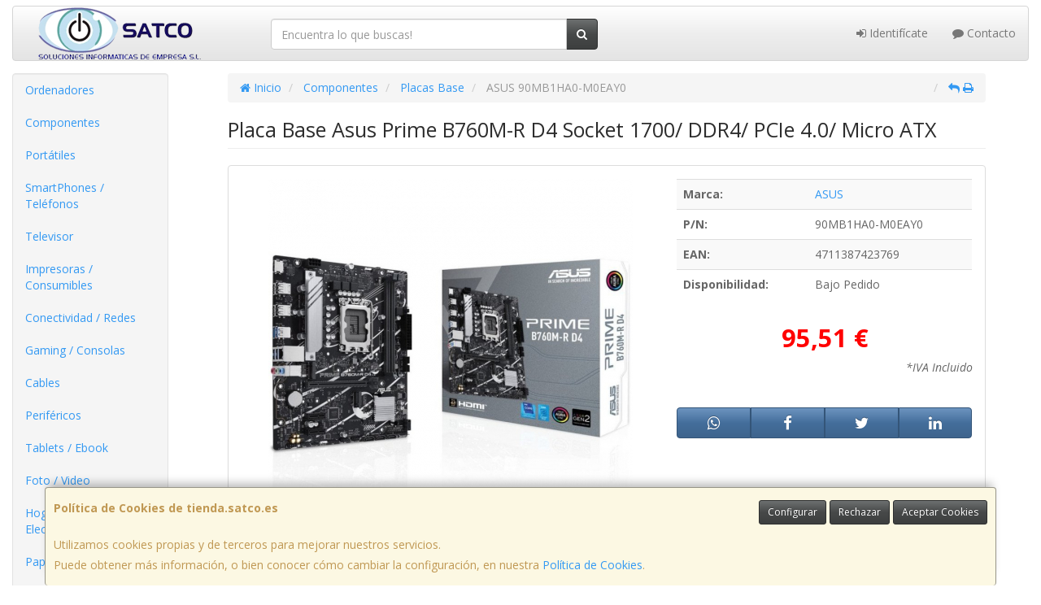

--- FILE ---
content_type: text/html; charset=utf-8
request_url: https://www.google.com/recaptcha/api2/anchor?ar=1&k=6Ld26QwUAAAAABDnt11HP9aTjESOYCjzpdlLXYNC&co=aHR0cHM6Ly93d3cudGllbmRhLnNhdGNvLmVzOjQ0Mw..&hl=en&v=N67nZn4AqZkNcbeMu4prBgzg&size=normal&anchor-ms=20000&execute-ms=30000&cb=668vlhsf7sh5
body_size: 49629
content:
<!DOCTYPE HTML><html dir="ltr" lang="en"><head><meta http-equiv="Content-Type" content="text/html; charset=UTF-8">
<meta http-equiv="X-UA-Compatible" content="IE=edge">
<title>reCAPTCHA</title>
<style type="text/css">
/* cyrillic-ext */
@font-face {
  font-family: 'Roboto';
  font-style: normal;
  font-weight: 400;
  font-stretch: 100%;
  src: url(//fonts.gstatic.com/s/roboto/v48/KFO7CnqEu92Fr1ME7kSn66aGLdTylUAMa3GUBHMdazTgWw.woff2) format('woff2');
  unicode-range: U+0460-052F, U+1C80-1C8A, U+20B4, U+2DE0-2DFF, U+A640-A69F, U+FE2E-FE2F;
}
/* cyrillic */
@font-face {
  font-family: 'Roboto';
  font-style: normal;
  font-weight: 400;
  font-stretch: 100%;
  src: url(//fonts.gstatic.com/s/roboto/v48/KFO7CnqEu92Fr1ME7kSn66aGLdTylUAMa3iUBHMdazTgWw.woff2) format('woff2');
  unicode-range: U+0301, U+0400-045F, U+0490-0491, U+04B0-04B1, U+2116;
}
/* greek-ext */
@font-face {
  font-family: 'Roboto';
  font-style: normal;
  font-weight: 400;
  font-stretch: 100%;
  src: url(//fonts.gstatic.com/s/roboto/v48/KFO7CnqEu92Fr1ME7kSn66aGLdTylUAMa3CUBHMdazTgWw.woff2) format('woff2');
  unicode-range: U+1F00-1FFF;
}
/* greek */
@font-face {
  font-family: 'Roboto';
  font-style: normal;
  font-weight: 400;
  font-stretch: 100%;
  src: url(//fonts.gstatic.com/s/roboto/v48/KFO7CnqEu92Fr1ME7kSn66aGLdTylUAMa3-UBHMdazTgWw.woff2) format('woff2');
  unicode-range: U+0370-0377, U+037A-037F, U+0384-038A, U+038C, U+038E-03A1, U+03A3-03FF;
}
/* math */
@font-face {
  font-family: 'Roboto';
  font-style: normal;
  font-weight: 400;
  font-stretch: 100%;
  src: url(//fonts.gstatic.com/s/roboto/v48/KFO7CnqEu92Fr1ME7kSn66aGLdTylUAMawCUBHMdazTgWw.woff2) format('woff2');
  unicode-range: U+0302-0303, U+0305, U+0307-0308, U+0310, U+0312, U+0315, U+031A, U+0326-0327, U+032C, U+032F-0330, U+0332-0333, U+0338, U+033A, U+0346, U+034D, U+0391-03A1, U+03A3-03A9, U+03B1-03C9, U+03D1, U+03D5-03D6, U+03F0-03F1, U+03F4-03F5, U+2016-2017, U+2034-2038, U+203C, U+2040, U+2043, U+2047, U+2050, U+2057, U+205F, U+2070-2071, U+2074-208E, U+2090-209C, U+20D0-20DC, U+20E1, U+20E5-20EF, U+2100-2112, U+2114-2115, U+2117-2121, U+2123-214F, U+2190, U+2192, U+2194-21AE, U+21B0-21E5, U+21F1-21F2, U+21F4-2211, U+2213-2214, U+2216-22FF, U+2308-230B, U+2310, U+2319, U+231C-2321, U+2336-237A, U+237C, U+2395, U+239B-23B7, U+23D0, U+23DC-23E1, U+2474-2475, U+25AF, U+25B3, U+25B7, U+25BD, U+25C1, U+25CA, U+25CC, U+25FB, U+266D-266F, U+27C0-27FF, U+2900-2AFF, U+2B0E-2B11, U+2B30-2B4C, U+2BFE, U+3030, U+FF5B, U+FF5D, U+1D400-1D7FF, U+1EE00-1EEFF;
}
/* symbols */
@font-face {
  font-family: 'Roboto';
  font-style: normal;
  font-weight: 400;
  font-stretch: 100%;
  src: url(//fonts.gstatic.com/s/roboto/v48/KFO7CnqEu92Fr1ME7kSn66aGLdTylUAMaxKUBHMdazTgWw.woff2) format('woff2');
  unicode-range: U+0001-000C, U+000E-001F, U+007F-009F, U+20DD-20E0, U+20E2-20E4, U+2150-218F, U+2190, U+2192, U+2194-2199, U+21AF, U+21E6-21F0, U+21F3, U+2218-2219, U+2299, U+22C4-22C6, U+2300-243F, U+2440-244A, U+2460-24FF, U+25A0-27BF, U+2800-28FF, U+2921-2922, U+2981, U+29BF, U+29EB, U+2B00-2BFF, U+4DC0-4DFF, U+FFF9-FFFB, U+10140-1018E, U+10190-1019C, U+101A0, U+101D0-101FD, U+102E0-102FB, U+10E60-10E7E, U+1D2C0-1D2D3, U+1D2E0-1D37F, U+1F000-1F0FF, U+1F100-1F1AD, U+1F1E6-1F1FF, U+1F30D-1F30F, U+1F315, U+1F31C, U+1F31E, U+1F320-1F32C, U+1F336, U+1F378, U+1F37D, U+1F382, U+1F393-1F39F, U+1F3A7-1F3A8, U+1F3AC-1F3AF, U+1F3C2, U+1F3C4-1F3C6, U+1F3CA-1F3CE, U+1F3D4-1F3E0, U+1F3ED, U+1F3F1-1F3F3, U+1F3F5-1F3F7, U+1F408, U+1F415, U+1F41F, U+1F426, U+1F43F, U+1F441-1F442, U+1F444, U+1F446-1F449, U+1F44C-1F44E, U+1F453, U+1F46A, U+1F47D, U+1F4A3, U+1F4B0, U+1F4B3, U+1F4B9, U+1F4BB, U+1F4BF, U+1F4C8-1F4CB, U+1F4D6, U+1F4DA, U+1F4DF, U+1F4E3-1F4E6, U+1F4EA-1F4ED, U+1F4F7, U+1F4F9-1F4FB, U+1F4FD-1F4FE, U+1F503, U+1F507-1F50B, U+1F50D, U+1F512-1F513, U+1F53E-1F54A, U+1F54F-1F5FA, U+1F610, U+1F650-1F67F, U+1F687, U+1F68D, U+1F691, U+1F694, U+1F698, U+1F6AD, U+1F6B2, U+1F6B9-1F6BA, U+1F6BC, U+1F6C6-1F6CF, U+1F6D3-1F6D7, U+1F6E0-1F6EA, U+1F6F0-1F6F3, U+1F6F7-1F6FC, U+1F700-1F7FF, U+1F800-1F80B, U+1F810-1F847, U+1F850-1F859, U+1F860-1F887, U+1F890-1F8AD, U+1F8B0-1F8BB, U+1F8C0-1F8C1, U+1F900-1F90B, U+1F93B, U+1F946, U+1F984, U+1F996, U+1F9E9, U+1FA00-1FA6F, U+1FA70-1FA7C, U+1FA80-1FA89, U+1FA8F-1FAC6, U+1FACE-1FADC, U+1FADF-1FAE9, U+1FAF0-1FAF8, U+1FB00-1FBFF;
}
/* vietnamese */
@font-face {
  font-family: 'Roboto';
  font-style: normal;
  font-weight: 400;
  font-stretch: 100%;
  src: url(//fonts.gstatic.com/s/roboto/v48/KFO7CnqEu92Fr1ME7kSn66aGLdTylUAMa3OUBHMdazTgWw.woff2) format('woff2');
  unicode-range: U+0102-0103, U+0110-0111, U+0128-0129, U+0168-0169, U+01A0-01A1, U+01AF-01B0, U+0300-0301, U+0303-0304, U+0308-0309, U+0323, U+0329, U+1EA0-1EF9, U+20AB;
}
/* latin-ext */
@font-face {
  font-family: 'Roboto';
  font-style: normal;
  font-weight: 400;
  font-stretch: 100%;
  src: url(//fonts.gstatic.com/s/roboto/v48/KFO7CnqEu92Fr1ME7kSn66aGLdTylUAMa3KUBHMdazTgWw.woff2) format('woff2');
  unicode-range: U+0100-02BA, U+02BD-02C5, U+02C7-02CC, U+02CE-02D7, U+02DD-02FF, U+0304, U+0308, U+0329, U+1D00-1DBF, U+1E00-1E9F, U+1EF2-1EFF, U+2020, U+20A0-20AB, U+20AD-20C0, U+2113, U+2C60-2C7F, U+A720-A7FF;
}
/* latin */
@font-face {
  font-family: 'Roboto';
  font-style: normal;
  font-weight: 400;
  font-stretch: 100%;
  src: url(//fonts.gstatic.com/s/roboto/v48/KFO7CnqEu92Fr1ME7kSn66aGLdTylUAMa3yUBHMdazQ.woff2) format('woff2');
  unicode-range: U+0000-00FF, U+0131, U+0152-0153, U+02BB-02BC, U+02C6, U+02DA, U+02DC, U+0304, U+0308, U+0329, U+2000-206F, U+20AC, U+2122, U+2191, U+2193, U+2212, U+2215, U+FEFF, U+FFFD;
}
/* cyrillic-ext */
@font-face {
  font-family: 'Roboto';
  font-style: normal;
  font-weight: 500;
  font-stretch: 100%;
  src: url(//fonts.gstatic.com/s/roboto/v48/KFO7CnqEu92Fr1ME7kSn66aGLdTylUAMa3GUBHMdazTgWw.woff2) format('woff2');
  unicode-range: U+0460-052F, U+1C80-1C8A, U+20B4, U+2DE0-2DFF, U+A640-A69F, U+FE2E-FE2F;
}
/* cyrillic */
@font-face {
  font-family: 'Roboto';
  font-style: normal;
  font-weight: 500;
  font-stretch: 100%;
  src: url(//fonts.gstatic.com/s/roboto/v48/KFO7CnqEu92Fr1ME7kSn66aGLdTylUAMa3iUBHMdazTgWw.woff2) format('woff2');
  unicode-range: U+0301, U+0400-045F, U+0490-0491, U+04B0-04B1, U+2116;
}
/* greek-ext */
@font-face {
  font-family: 'Roboto';
  font-style: normal;
  font-weight: 500;
  font-stretch: 100%;
  src: url(//fonts.gstatic.com/s/roboto/v48/KFO7CnqEu92Fr1ME7kSn66aGLdTylUAMa3CUBHMdazTgWw.woff2) format('woff2');
  unicode-range: U+1F00-1FFF;
}
/* greek */
@font-face {
  font-family: 'Roboto';
  font-style: normal;
  font-weight: 500;
  font-stretch: 100%;
  src: url(//fonts.gstatic.com/s/roboto/v48/KFO7CnqEu92Fr1ME7kSn66aGLdTylUAMa3-UBHMdazTgWw.woff2) format('woff2');
  unicode-range: U+0370-0377, U+037A-037F, U+0384-038A, U+038C, U+038E-03A1, U+03A3-03FF;
}
/* math */
@font-face {
  font-family: 'Roboto';
  font-style: normal;
  font-weight: 500;
  font-stretch: 100%;
  src: url(//fonts.gstatic.com/s/roboto/v48/KFO7CnqEu92Fr1ME7kSn66aGLdTylUAMawCUBHMdazTgWw.woff2) format('woff2');
  unicode-range: U+0302-0303, U+0305, U+0307-0308, U+0310, U+0312, U+0315, U+031A, U+0326-0327, U+032C, U+032F-0330, U+0332-0333, U+0338, U+033A, U+0346, U+034D, U+0391-03A1, U+03A3-03A9, U+03B1-03C9, U+03D1, U+03D5-03D6, U+03F0-03F1, U+03F4-03F5, U+2016-2017, U+2034-2038, U+203C, U+2040, U+2043, U+2047, U+2050, U+2057, U+205F, U+2070-2071, U+2074-208E, U+2090-209C, U+20D0-20DC, U+20E1, U+20E5-20EF, U+2100-2112, U+2114-2115, U+2117-2121, U+2123-214F, U+2190, U+2192, U+2194-21AE, U+21B0-21E5, U+21F1-21F2, U+21F4-2211, U+2213-2214, U+2216-22FF, U+2308-230B, U+2310, U+2319, U+231C-2321, U+2336-237A, U+237C, U+2395, U+239B-23B7, U+23D0, U+23DC-23E1, U+2474-2475, U+25AF, U+25B3, U+25B7, U+25BD, U+25C1, U+25CA, U+25CC, U+25FB, U+266D-266F, U+27C0-27FF, U+2900-2AFF, U+2B0E-2B11, U+2B30-2B4C, U+2BFE, U+3030, U+FF5B, U+FF5D, U+1D400-1D7FF, U+1EE00-1EEFF;
}
/* symbols */
@font-face {
  font-family: 'Roboto';
  font-style: normal;
  font-weight: 500;
  font-stretch: 100%;
  src: url(//fonts.gstatic.com/s/roboto/v48/KFO7CnqEu92Fr1ME7kSn66aGLdTylUAMaxKUBHMdazTgWw.woff2) format('woff2');
  unicode-range: U+0001-000C, U+000E-001F, U+007F-009F, U+20DD-20E0, U+20E2-20E4, U+2150-218F, U+2190, U+2192, U+2194-2199, U+21AF, U+21E6-21F0, U+21F3, U+2218-2219, U+2299, U+22C4-22C6, U+2300-243F, U+2440-244A, U+2460-24FF, U+25A0-27BF, U+2800-28FF, U+2921-2922, U+2981, U+29BF, U+29EB, U+2B00-2BFF, U+4DC0-4DFF, U+FFF9-FFFB, U+10140-1018E, U+10190-1019C, U+101A0, U+101D0-101FD, U+102E0-102FB, U+10E60-10E7E, U+1D2C0-1D2D3, U+1D2E0-1D37F, U+1F000-1F0FF, U+1F100-1F1AD, U+1F1E6-1F1FF, U+1F30D-1F30F, U+1F315, U+1F31C, U+1F31E, U+1F320-1F32C, U+1F336, U+1F378, U+1F37D, U+1F382, U+1F393-1F39F, U+1F3A7-1F3A8, U+1F3AC-1F3AF, U+1F3C2, U+1F3C4-1F3C6, U+1F3CA-1F3CE, U+1F3D4-1F3E0, U+1F3ED, U+1F3F1-1F3F3, U+1F3F5-1F3F7, U+1F408, U+1F415, U+1F41F, U+1F426, U+1F43F, U+1F441-1F442, U+1F444, U+1F446-1F449, U+1F44C-1F44E, U+1F453, U+1F46A, U+1F47D, U+1F4A3, U+1F4B0, U+1F4B3, U+1F4B9, U+1F4BB, U+1F4BF, U+1F4C8-1F4CB, U+1F4D6, U+1F4DA, U+1F4DF, U+1F4E3-1F4E6, U+1F4EA-1F4ED, U+1F4F7, U+1F4F9-1F4FB, U+1F4FD-1F4FE, U+1F503, U+1F507-1F50B, U+1F50D, U+1F512-1F513, U+1F53E-1F54A, U+1F54F-1F5FA, U+1F610, U+1F650-1F67F, U+1F687, U+1F68D, U+1F691, U+1F694, U+1F698, U+1F6AD, U+1F6B2, U+1F6B9-1F6BA, U+1F6BC, U+1F6C6-1F6CF, U+1F6D3-1F6D7, U+1F6E0-1F6EA, U+1F6F0-1F6F3, U+1F6F7-1F6FC, U+1F700-1F7FF, U+1F800-1F80B, U+1F810-1F847, U+1F850-1F859, U+1F860-1F887, U+1F890-1F8AD, U+1F8B0-1F8BB, U+1F8C0-1F8C1, U+1F900-1F90B, U+1F93B, U+1F946, U+1F984, U+1F996, U+1F9E9, U+1FA00-1FA6F, U+1FA70-1FA7C, U+1FA80-1FA89, U+1FA8F-1FAC6, U+1FACE-1FADC, U+1FADF-1FAE9, U+1FAF0-1FAF8, U+1FB00-1FBFF;
}
/* vietnamese */
@font-face {
  font-family: 'Roboto';
  font-style: normal;
  font-weight: 500;
  font-stretch: 100%;
  src: url(//fonts.gstatic.com/s/roboto/v48/KFO7CnqEu92Fr1ME7kSn66aGLdTylUAMa3OUBHMdazTgWw.woff2) format('woff2');
  unicode-range: U+0102-0103, U+0110-0111, U+0128-0129, U+0168-0169, U+01A0-01A1, U+01AF-01B0, U+0300-0301, U+0303-0304, U+0308-0309, U+0323, U+0329, U+1EA0-1EF9, U+20AB;
}
/* latin-ext */
@font-face {
  font-family: 'Roboto';
  font-style: normal;
  font-weight: 500;
  font-stretch: 100%;
  src: url(//fonts.gstatic.com/s/roboto/v48/KFO7CnqEu92Fr1ME7kSn66aGLdTylUAMa3KUBHMdazTgWw.woff2) format('woff2');
  unicode-range: U+0100-02BA, U+02BD-02C5, U+02C7-02CC, U+02CE-02D7, U+02DD-02FF, U+0304, U+0308, U+0329, U+1D00-1DBF, U+1E00-1E9F, U+1EF2-1EFF, U+2020, U+20A0-20AB, U+20AD-20C0, U+2113, U+2C60-2C7F, U+A720-A7FF;
}
/* latin */
@font-face {
  font-family: 'Roboto';
  font-style: normal;
  font-weight: 500;
  font-stretch: 100%;
  src: url(//fonts.gstatic.com/s/roboto/v48/KFO7CnqEu92Fr1ME7kSn66aGLdTylUAMa3yUBHMdazQ.woff2) format('woff2');
  unicode-range: U+0000-00FF, U+0131, U+0152-0153, U+02BB-02BC, U+02C6, U+02DA, U+02DC, U+0304, U+0308, U+0329, U+2000-206F, U+20AC, U+2122, U+2191, U+2193, U+2212, U+2215, U+FEFF, U+FFFD;
}
/* cyrillic-ext */
@font-face {
  font-family: 'Roboto';
  font-style: normal;
  font-weight: 900;
  font-stretch: 100%;
  src: url(//fonts.gstatic.com/s/roboto/v48/KFO7CnqEu92Fr1ME7kSn66aGLdTylUAMa3GUBHMdazTgWw.woff2) format('woff2');
  unicode-range: U+0460-052F, U+1C80-1C8A, U+20B4, U+2DE0-2DFF, U+A640-A69F, U+FE2E-FE2F;
}
/* cyrillic */
@font-face {
  font-family: 'Roboto';
  font-style: normal;
  font-weight: 900;
  font-stretch: 100%;
  src: url(//fonts.gstatic.com/s/roboto/v48/KFO7CnqEu92Fr1ME7kSn66aGLdTylUAMa3iUBHMdazTgWw.woff2) format('woff2');
  unicode-range: U+0301, U+0400-045F, U+0490-0491, U+04B0-04B1, U+2116;
}
/* greek-ext */
@font-face {
  font-family: 'Roboto';
  font-style: normal;
  font-weight: 900;
  font-stretch: 100%;
  src: url(//fonts.gstatic.com/s/roboto/v48/KFO7CnqEu92Fr1ME7kSn66aGLdTylUAMa3CUBHMdazTgWw.woff2) format('woff2');
  unicode-range: U+1F00-1FFF;
}
/* greek */
@font-face {
  font-family: 'Roboto';
  font-style: normal;
  font-weight: 900;
  font-stretch: 100%;
  src: url(//fonts.gstatic.com/s/roboto/v48/KFO7CnqEu92Fr1ME7kSn66aGLdTylUAMa3-UBHMdazTgWw.woff2) format('woff2');
  unicode-range: U+0370-0377, U+037A-037F, U+0384-038A, U+038C, U+038E-03A1, U+03A3-03FF;
}
/* math */
@font-face {
  font-family: 'Roboto';
  font-style: normal;
  font-weight: 900;
  font-stretch: 100%;
  src: url(//fonts.gstatic.com/s/roboto/v48/KFO7CnqEu92Fr1ME7kSn66aGLdTylUAMawCUBHMdazTgWw.woff2) format('woff2');
  unicode-range: U+0302-0303, U+0305, U+0307-0308, U+0310, U+0312, U+0315, U+031A, U+0326-0327, U+032C, U+032F-0330, U+0332-0333, U+0338, U+033A, U+0346, U+034D, U+0391-03A1, U+03A3-03A9, U+03B1-03C9, U+03D1, U+03D5-03D6, U+03F0-03F1, U+03F4-03F5, U+2016-2017, U+2034-2038, U+203C, U+2040, U+2043, U+2047, U+2050, U+2057, U+205F, U+2070-2071, U+2074-208E, U+2090-209C, U+20D0-20DC, U+20E1, U+20E5-20EF, U+2100-2112, U+2114-2115, U+2117-2121, U+2123-214F, U+2190, U+2192, U+2194-21AE, U+21B0-21E5, U+21F1-21F2, U+21F4-2211, U+2213-2214, U+2216-22FF, U+2308-230B, U+2310, U+2319, U+231C-2321, U+2336-237A, U+237C, U+2395, U+239B-23B7, U+23D0, U+23DC-23E1, U+2474-2475, U+25AF, U+25B3, U+25B7, U+25BD, U+25C1, U+25CA, U+25CC, U+25FB, U+266D-266F, U+27C0-27FF, U+2900-2AFF, U+2B0E-2B11, U+2B30-2B4C, U+2BFE, U+3030, U+FF5B, U+FF5D, U+1D400-1D7FF, U+1EE00-1EEFF;
}
/* symbols */
@font-face {
  font-family: 'Roboto';
  font-style: normal;
  font-weight: 900;
  font-stretch: 100%;
  src: url(//fonts.gstatic.com/s/roboto/v48/KFO7CnqEu92Fr1ME7kSn66aGLdTylUAMaxKUBHMdazTgWw.woff2) format('woff2');
  unicode-range: U+0001-000C, U+000E-001F, U+007F-009F, U+20DD-20E0, U+20E2-20E4, U+2150-218F, U+2190, U+2192, U+2194-2199, U+21AF, U+21E6-21F0, U+21F3, U+2218-2219, U+2299, U+22C4-22C6, U+2300-243F, U+2440-244A, U+2460-24FF, U+25A0-27BF, U+2800-28FF, U+2921-2922, U+2981, U+29BF, U+29EB, U+2B00-2BFF, U+4DC0-4DFF, U+FFF9-FFFB, U+10140-1018E, U+10190-1019C, U+101A0, U+101D0-101FD, U+102E0-102FB, U+10E60-10E7E, U+1D2C0-1D2D3, U+1D2E0-1D37F, U+1F000-1F0FF, U+1F100-1F1AD, U+1F1E6-1F1FF, U+1F30D-1F30F, U+1F315, U+1F31C, U+1F31E, U+1F320-1F32C, U+1F336, U+1F378, U+1F37D, U+1F382, U+1F393-1F39F, U+1F3A7-1F3A8, U+1F3AC-1F3AF, U+1F3C2, U+1F3C4-1F3C6, U+1F3CA-1F3CE, U+1F3D4-1F3E0, U+1F3ED, U+1F3F1-1F3F3, U+1F3F5-1F3F7, U+1F408, U+1F415, U+1F41F, U+1F426, U+1F43F, U+1F441-1F442, U+1F444, U+1F446-1F449, U+1F44C-1F44E, U+1F453, U+1F46A, U+1F47D, U+1F4A3, U+1F4B0, U+1F4B3, U+1F4B9, U+1F4BB, U+1F4BF, U+1F4C8-1F4CB, U+1F4D6, U+1F4DA, U+1F4DF, U+1F4E3-1F4E6, U+1F4EA-1F4ED, U+1F4F7, U+1F4F9-1F4FB, U+1F4FD-1F4FE, U+1F503, U+1F507-1F50B, U+1F50D, U+1F512-1F513, U+1F53E-1F54A, U+1F54F-1F5FA, U+1F610, U+1F650-1F67F, U+1F687, U+1F68D, U+1F691, U+1F694, U+1F698, U+1F6AD, U+1F6B2, U+1F6B9-1F6BA, U+1F6BC, U+1F6C6-1F6CF, U+1F6D3-1F6D7, U+1F6E0-1F6EA, U+1F6F0-1F6F3, U+1F6F7-1F6FC, U+1F700-1F7FF, U+1F800-1F80B, U+1F810-1F847, U+1F850-1F859, U+1F860-1F887, U+1F890-1F8AD, U+1F8B0-1F8BB, U+1F8C0-1F8C1, U+1F900-1F90B, U+1F93B, U+1F946, U+1F984, U+1F996, U+1F9E9, U+1FA00-1FA6F, U+1FA70-1FA7C, U+1FA80-1FA89, U+1FA8F-1FAC6, U+1FACE-1FADC, U+1FADF-1FAE9, U+1FAF0-1FAF8, U+1FB00-1FBFF;
}
/* vietnamese */
@font-face {
  font-family: 'Roboto';
  font-style: normal;
  font-weight: 900;
  font-stretch: 100%;
  src: url(//fonts.gstatic.com/s/roboto/v48/KFO7CnqEu92Fr1ME7kSn66aGLdTylUAMa3OUBHMdazTgWw.woff2) format('woff2');
  unicode-range: U+0102-0103, U+0110-0111, U+0128-0129, U+0168-0169, U+01A0-01A1, U+01AF-01B0, U+0300-0301, U+0303-0304, U+0308-0309, U+0323, U+0329, U+1EA0-1EF9, U+20AB;
}
/* latin-ext */
@font-face {
  font-family: 'Roboto';
  font-style: normal;
  font-weight: 900;
  font-stretch: 100%;
  src: url(//fonts.gstatic.com/s/roboto/v48/KFO7CnqEu92Fr1ME7kSn66aGLdTylUAMa3KUBHMdazTgWw.woff2) format('woff2');
  unicode-range: U+0100-02BA, U+02BD-02C5, U+02C7-02CC, U+02CE-02D7, U+02DD-02FF, U+0304, U+0308, U+0329, U+1D00-1DBF, U+1E00-1E9F, U+1EF2-1EFF, U+2020, U+20A0-20AB, U+20AD-20C0, U+2113, U+2C60-2C7F, U+A720-A7FF;
}
/* latin */
@font-face {
  font-family: 'Roboto';
  font-style: normal;
  font-weight: 900;
  font-stretch: 100%;
  src: url(//fonts.gstatic.com/s/roboto/v48/KFO7CnqEu92Fr1ME7kSn66aGLdTylUAMa3yUBHMdazQ.woff2) format('woff2');
  unicode-range: U+0000-00FF, U+0131, U+0152-0153, U+02BB-02BC, U+02C6, U+02DA, U+02DC, U+0304, U+0308, U+0329, U+2000-206F, U+20AC, U+2122, U+2191, U+2193, U+2212, U+2215, U+FEFF, U+FFFD;
}

</style>
<link rel="stylesheet" type="text/css" href="https://www.gstatic.com/recaptcha/releases/N67nZn4AqZkNcbeMu4prBgzg/styles__ltr.css">
<script nonce="pyZnCAX4ouv09zzrk-af4w" type="text/javascript">window['__recaptcha_api'] = 'https://www.google.com/recaptcha/api2/';</script>
<script type="text/javascript" src="https://www.gstatic.com/recaptcha/releases/N67nZn4AqZkNcbeMu4prBgzg/recaptcha__en.js" nonce="pyZnCAX4ouv09zzrk-af4w">
      
    </script></head>
<body><div id="rc-anchor-alert" class="rc-anchor-alert"></div>
<input type="hidden" id="recaptcha-token" value="[base64]">
<script type="text/javascript" nonce="pyZnCAX4ouv09zzrk-af4w">
      recaptcha.anchor.Main.init("[\x22ainput\x22,[\x22bgdata\x22,\x22\x22,\[base64]/[base64]/MjU1Ong/[base64]/[base64]/[base64]/[base64]/[base64]/[base64]/[base64]/[base64]/[base64]/[base64]/[base64]/[base64]/[base64]/[base64]/[base64]\\u003d\x22,\[base64]\\u003d\\u003d\x22,\x22w4Y5wrfCtlHCksKlGMO+w43DrSQfwpdYwohWwpNCwrLDqFzDv3rCjnVPw6zCqcOxwpnDmXbCqsOlw7XDrVHCjRLCjjfDksOLYHLDnhLDl8Ouwo/ClcKGGsK1S8KQNMODEcOKw7DCmcOYwoHChF4tFBAdQklmasKLC8Ojw6rDo8ORwq5fwqPDlkYpNcKqcTJHL8OvTkZ3w7gtwqEbIsKMdMO5GsKHesO8I8K+w586Um/DvcOLw6E/[base64]/CoQkqUsKGG8OJQcK2w7vDskp0NX/CksOlwqs0w6Ypwq7CncKCwpVsb0gmHMKvZMKGwrJQw55OwqcgVMKiwplKw6tYwqEZw7vDrcO3D8O/UABow5zCp8KzM8O2LzfCg8O8w6nDoMK2wqQmecKzworCrhPDtsKpw5/[base64]/ClAMFwq44Q8OGw78YwqwJPMOUWcK6w4zDoMKWTsKcwrABw5/Du8K9MiczL8K5IgLCj8O8wqF1w55FwrI0wq7DrsObe8KXw5DChsKbwq0xVHTDkcKNw7/[base64]/CgsO5aMO6w6fDpUTDjyHCuBfCtG3DlsKgIVXDpiRPEHTCpMOZwqLCrMKZw7/CtcOTwqjDtTViPwFhwoXDlScwd0g3EmAdYMO7wpfCjTEkwpPDr2how4tfZcK7JsOZwpPCocORUg/DisK8D00bwpjDh8OvdC03w6pWVcOQwrfDncOnwqMFwohiw4LCvMKRI8OtE1QuBcOcwpYxwoLCnMKKdcOtwpjDmEjDssKFUMKudcKXw7JIw63DvQBMw7rDpsOkw6/[base64]/CjsKrbMOyWSbDq8OXdcK2Fz5nZsKgZ8Ouw5fDmMOqTMKtwqnCi8KHUcOcwqNdw6PDksOCw5dCSkXCsMO9wpZtbMObICvDicOlUVrCiDJ2ccO0CDnDvDIcXcKnFMOocMK0VG4/WQEYw7/DsXkDwotNK8Omw5LCoMOsw7tbw5J8wofCucOgCcOuw55nQEbDvsOXAsKIwooOw7IWw5fCqMOEwrEMwojDhcONw6RJw6PDuMK1wrbCoMOsw68ZDlTDkcOYJsOfwqXChnRDwqvDkXBVw7UNw78tK8KSw4Iww680w5/DigxfwqbCt8OCTFLCihEQEzQSw7x/bMK+QSBHw41Ow4jDjcO4JcK2RcOiQ1rCmcOpYTbCnsOtE3RiRMOYw7LDh3nDvns8EcK3QH/DiMKYWDc+csO5w63DmMOgHWRLwqbDtzTDscKVwr/Cj8OSw68TwoPCkCMOw7V4wq1ow64degTCvsKzwp8cwod/IUcEw5gKF8Oiw4XDqw1zFcOvc8K7GMK2w4XDl8OfOsKQB8KFw7PCiA/DmHTCvRLCksK0wo/[base64]/DmsOiwrgKw6s9w67CpgUSUcKDIz1BVmbCtcKXEjELwrLDrMKoFMOgw5jCsjQ/H8KYPsKawr3CsDQRfFTCsyELSsKeE8Ksw4FjPgLCpMObCi5rYltVQg8YIsKwG0vDpx3DjEIXwqDDnlVYw6Vcw77Dl0/Dv3RYF0LCusOQVVzDjjMpw5/[base64]/w4QVeBYWdhnClkjCqB/CoHxNI1PDoMOowpnDssOcejfCqTrCtcOww6jDrzbDs8KMw5VXVyrCtHxaPn3Ck8Kqfzkvw7zCnMO9SVN+EsKfFUTDjMOVHGTDusK/[base64]/DplTDlMOdDGk/OcOKKMKQJm/CrcOxKjsbFMO4wp5WMkTDgVZCwpwQd8KWGFEyw6fDv23DlcO3wrNbDcOLwoHCk2sAw61dVMK7Mj/Cnh/[base64]/eFR6HsOIwrHDoFVcw41zYcOjMMODwrvDu2/CtCjClMOZXMOKZBfCscOpw6/CpFJRwrx5w5hCLsKOwpBjTQ/DqRUkCxwRRcOewr7CtXlbUVlPwpPCqMKPDsOswqvDi0TDvUTCgcOhwooDZzV4w6MgScK7MMOBw7PDlVkyT8Ktwp1QZMOLwqHDukzCtXLCi3oLc8O1w5QvwpJEwp9CcVjClsOfVXoMBsKeS3gIwoslL1zCisKCwrIzacOow5obwq/DmsOyw6QMw7zDrRzCjsOtw7kPw4zDkMKOwrBiwr9lfMK1I8OJDA8Iwo3DkcOfwqfCsX7DrEM3wrjDujoxGsKBXUYTw4hcwoRxPU/DlFd8wrFsw7nCq8OOwoDCnU9ABcKew4nCgMKpEcOYE8O5wrQVwrvCh8KUV8ORJ8OBUsKWfBDCiQ9sw5rDpcK2w7bDqhHCr8Ocw6dLInPDinNcwqVdRlrCiwzDvMOnVnx8UMKFHcKEwpPCoGonw7fCtBrDly7DpMOAwq8CdXnCtcKESjp2wqw1wowgw6/Cl8KvVxl8wpbCv8Kuw5RYT2zDl8Oaw5DCnl9Mw7TDi8KsGRpoXMO5HsKyw4/DqgvCksKMw4XCjcOHXMOQasKnKMOow6PCrG/DoDQHwrfCsBQXE2hswq54Ymwmw7bCg0jDscKSO8O9bsO0XcKVwqnCn8KCesOywoDCisOJYsKrw5LDn8KGZxzDsi7DqXnDlU8ndQQUwpTDg2nCoMOvw47CqsOvw6pPNsKPw7FIDTJ5wpVdw5sUwpTDo1s4wqTCvjstRsOVwr7CosOEb3/CrMOSIsOGJMKBaQ5iQnHCqMKQecKewoBDw4nCvy8rwogXw73Ck8ODS05uRB0KwrHDkTbCv3/CngzDgMOGM8Knw6/[base64]/Wy8NHkAAJcKew6XDnwvCvhXDjQ8UwqtzwqfDnCHCmixlUcOvw6rDiGnDlcK2FxPCsQ1gw6vDgMOwwq1Bwp84fcOPwoLDnsOtCkRUTh3ClyUvwr40wrZ/FcK/[base64]/CrmvDmMK6w59bw4c2w7IbwqsuwprDhXYaVcOIYMOFw6LCuzguw4siwqNhMcK6wpbDlDzDhMOBFsOzIMKVw4TDnArDtSpNw4/Dh8O6w7RcwrxCw5jDscOYUAbCnxd9JRfCrG7CkFPCrXdifRrDqcKZdwl4wrfDmlrDisOpWMKpDnIodsKFZcOJw43ClHHDlsKWPMOSwqDCvMKLw5gbLFjClMO0w6dNwpvCmsORDcKuLsKnwoPDkcKvw44ca8KzasOfScKZwocMw7AhQkZkBhzCs8K/VBzDisO5w7onw43Du8OvVUzCvk9VwpvCoBx4EHIdaMKLf8KdB0New6XDpFxuw6nCjAwJIsODTxDCk8O/wqI8w5plwrkbw4/[base64]/BiDDjQfDiMKtf8KrPUFvwoFiLj7CvcOwwrMzd8OGMsK7w4nDsCjCjSrDnwxsF8KyEcKuwp/CtVXDhCwwJX7DlUY6w7hVw5Jhw6bCqGHDt8OZCRDDjsOSwqNoQ8KpwqTDnEXCrsOUwpkKw44ac8K9JsOQEcKlZ8OzNMO4ckTCllHCgsOdw4PDpCbCpxs0w4VNG2HDt8Kiw7TCocKjdGXDi0LDm8KowrnCnkJtSsOvwohbw5zCggDCs8Kkw7onw64RKG/CvB1/[base64]/ClhwIfC7CgionwoPCmQUYL8K2dMO3wr3Dl0JHwqs3w5LCgMKEw5PCvDUxwqFUw7NDwqDDohZ6w7YaIQ4ZwrQuMMOaw6XCr38/w6YgBMKHwpbCoMOPwovCoyJSSn0VOF3Ch8O5WwLDt1tCRMO5dMOcwrgaw6bDuMOPX0t8T8KsbcOqfsKyw5BJwrzCp8OEIsKdcsO1wogwAwlQw4h7wpxMUyo4HHrCgMKbQkPDusK5wrfCszrDg8KEwrfDtzE5bAMlw6XDj8O3N0FAwqJ2Ih5/HgTDriQawqHClMOEH0RjZW4+w67CvlPCiRzCi8Kuw4jDvgNMw5Ruw4QQCsOjw5DDuUxmwrgLO2d5w4RyFcOpKDvCuAZ9w58Aw73CnH49LDV4wpkdSsOyPXtRDMOKXcK/Fm5Qw4XDlcOrwplQDHbCjzXClUfDqUtsOzvCiwjCrsKQI8Kdwq8cbmk/wpEhZyTDkylXcHwIDDR7ICQawqRqw7Frw5ICHMK2F8O2ekXCrT1TMzHCqcO8wqDDu8Oqwp54W8OfHU/CkXjDnU5Lw5lnXsOxdSJiw6k1wqTDtcOnwp55d0xgwoc1TVzDrsKxQAI2ZVRoc0tgFxRcwpdPwqXCqSMYw4g3w6EUwpsAw7syw747wrgHw5LDoBXCu0dJw6/Dt25KEgc2d1IGwrBkH0cxVUHDhsO9w6LDkE7DoknDohbCg10YBy5xVsOGwrPDsT5eRsKDw6VXwoLDrMOZw5Ibw6RcA8OubMKcHgLCtsK2w5dwKcKgw7powp3DnRvCqsO/fB7ClWQAWybCmMK7WsKNw481w7LDr8OBwpLDhcKAQMOWwpgIw77CoxLCrMOKwpLDncKrwqJywrl8ZnZtwrQqNcOuGcO8wqVuw4PCvsOWw6k8JTbCncOyw6bCpCbDl8O7HsOJw5PDo8Orw4bDtMKkw6/DnB5KIgMSHsOrcQTDjwLCtkEqclAhUsO2w4HDjMK3IMKAw7JhVcOFLsKtwqRxwqQkSsK0w6wQwq7Co0QscWE0wr3CsVTDm8KiPnrChsKVwqUrwrnCjx3DiUEPwpEQIsKLw6cDwo9oczPClMO2wq4iwpLDkg/CvFhKFV7DrsK4CQcrwqsiwqNSTT/DjDnCtcKQwqQIwqbDhgYbw48owo95GiTCo8KIwoNbwpw0w5AJw5oLw4I9wr0aWhIewobCqRrDrMKiwpbDu2t+HcKsw5/Cm8KrLHQgEinCk8KOZy3DnMOmbcOwwqfDvR5nWcKWwrsnI8OGw7J3dMKmVcK1XmdzwozDg8OWwpjCiBcNw7tCw7vCuWrDtMKcQ3Nuw4N/w7hMRRPDisO0MGjCmCwEwrxEw7M+S8OsETZMw4nDssKQEsO/wpZww5RULAcbTGnCsXV6WcOjXz7ChcORbsKTClAvAMKfCMOMw4zDrgvDt8OSw7wTw7BNBER/wrDDsywtb8KIwqsHwqHDksKCMXVsw7bDsh0+woLDp0IpKSzDrCzDtMOEZRhLw4jDisKtw4gGwr3CqEXCuFbDvGfDpkR0O0zCscO3wq1NOMKTNRtYw6w2wqszwqTCqQwEAcOYw7LDgsK+wqbDqcK7P8KqEcOsKcOBRMO/NsKGw4nCi8OBaMK6OHJ3wr/CqMK/XMKLZsOhWhHDpRvCo8OIwrrDlMK9IHMOwrHDv8Oewrgkw7DChsO4woLDh8KyCmjDo33CgUbDoGzCjcKpOG/DligaXsOZwpgUM8OYYcOmw5Ucw4fDmFzDkQFjw6TCnMOBw7oHXsOqHDUeBsO6GUDCjWLDosOATGUmI8OeeBtawrp7YnDChFoeNi/CksOMwq03TGjCrUjCqV/Dvw4fw5VVw4XDuMKqwp7CuMKNwqfDokTCgcKzXmzCu8OoM8KiwpYtCcKWRsOzw40gw459NF3DpFrDl00FU8KJGEjCmArDu1UpahZcw4gvw6hmwrY/w7PCv2vDu8K1w4oce8KBAVLCjgMnwo/DlMOGcDVRR8OQMsOqYk7Dn8KlFiZvw7Q2HsKgbcOuFFxmc8OJw4XDkFR5w6V6wqzCkGXDpDDCsj0JY0HCpcOLwrnCn8KWaXXClcO0QT8aHXkHw7TCisKzfMKsOy/CtsOOMCF8cAovw5wRfsKuwp/[base64]/[base64]/[base64]/DgMOcw5XCp2XCvAvCh8KvIcKyw4xYwq/[base64]/w4YWd8KrdHjCi2TCq8KlwqnCscK2wr4xDMKXScKDwqzDtsKfw74kwo3Cuw/CgcKcw7kPaSRJOikKwo3Cs8KAa8OZXMKgBS/CjwzCu8KSw7opwq8IA8OQYxttw4HCosK0X257KivDj8KGS0rDo0gSUMOARcOeTwFzw5nDh8Odwq7CuWoOYsKjw63CkMKDwrwKw4p0wrxUwqfDncKTBsOIGsKyw4xSwosaO8KdEXMgw6rCvR0Ow57Cqm8VwrXDkUDCu3Yzw7HCiMOZwqhOJQ/CosOLwq0rNMOffcKAw7QWf8OqCUgvXHXDpcOXc8OAOsOQMTAEScOxKMKyemZeKBXDhsOiw7VwYMO4HU8SLTFsw6LCrsKwZ1/DtXTDl3TDoXjCp8KBwqRpCMKTwrnDiBHCjcOMZTLDkWkAajJFaMKkSsKyBzzDm3MFw4UKEXfDrsOuw7HDkMO6ZV9Zw7vDqU8RVDHCmcKqwrjCtsOFw4PDpcKMw7/DmcOZwrpRaTLCksKWMSceIMOKw7Uqw7PDssOsw7rDnWjDhMO8wrHCucKkwqIlYsKlB23Dl8KPVsKMRcOEw5TDjw1VwqN/wrEPasKxJx/ClsKVw4jDul/DlsOUwrbCsMOQSQ03w4jDocKlwr7Dg0ljw4plbsKWwrklDcOFwqhOw6V8WWcHZHTDlmNRSgMRw5Nsw6rCpcKowoPCg1Z/woV8w6MbFkwCwrTDvsOPR8O5Y8K4VMKUVG1FwpN4w5PCg3vDrRrDrk4QPcOEwpAoIcKawpp/wqHDhFfDvWMDwoXCgcKxw5LCvMOTDMOMw5LCksKxwq1pbsK2cT9Vw4PCj8OMwo3CtV0yLGUKJ8KxGkDCjMKsQjjDscKNw67DuMKnw4HCkMOaDcOew5nDocOCTcKMR8KCwqstDm/CjUhjT8O/w4fDpsKxCMOEesO2w4UPEl/CjUnDmz9kBxE1WjloGXMMwq4/[base64]/Ct8O9w4tyPcKMwrBrEsKjw63CtWDCk8OQw7nCul5PwqnCqV/Ctw7Ck8O0IgLDoFAdw5/CuBZhw5nDvsKHwoXDgQ3Dv8KLw5BGwqLCmAvDp8KFcAsvwoLCky3Ds8KRJsK9TcOYahnDrlpHTsK4TMO4CDzCtMOvw59IOyHDqHo2GsK8w6vDjMOEOsOmHcK/FsKawrfDvEnDokzCoMK3KcO8w5FdwqfDhTheX3bDsgvCvFhzbnVkw5/DoVDCgsK5NCHClMO4UMKlVMO/[base64]/DpMKWwqLDuMO9JEwJPUbCjMOLwpAcKMK0WsO/w7JQe8KIw7VZwrXCrcORw6rDh8K7wrfCjWLDjibCr2PDg8O/[base64]/DqUjCkcKQwpXCpREawpN0P8K3GcKfO8KXNsO8Ww3DocOZw5YGL1TDh1h9w7/CoHp+wrNnY2MKw5IDw4ZIw5zCtcKuRMKKeR4Iw4g7OsOgwq7CvsOnd0DChHoAw4U9w5nDncO8HXHDhMOfc1jCscKZwr/[base64]/CtEwcTn7DhcKqQsKPwpQIWm3DiXpcw4LDnHLCilfDoMO4d8KeQnDDkx/CkzPDj8Kcw47ChcOiw53DmiNnw5HDpsKHK8KZw5QMV8OmecKxwr1CBsKPw7k5ccKSwq/[base64]/Ds07DscKDasKkV2TDn8OKIQY1dMKFW2DCsMKaasOYdsKwwq97NTPCjsKbXcO/GcOXwrnDrsKPwpvDt13CllwZJMOcY3jDoMKfwqMXwojCgsKfwrzDpyoqw64lwonDrG/DviNfOShZFMOVw5/DpsO8AcOQPsO3V8OIWiJDVAVoGMKQwqJqWQPCtcKqwqTCnlUZw7HCinkWJMK8awfDu8KnwpLDmcOMViVjPcKCVULCripqw5nDgsKLI8KLwo/Csz/Ct0/DqTbDmV3DqMOSw63Dk8KYw64VwpbDl2PDgcKYMCBwwqAYwo/Dr8K3wrjDmMOMw5ZtwpXDksO8L1DChTzCnW19TMKvWMOeRmpWFFXDt1cFwqRuw7fDlhUUwoshwoh/IiXDmMKXwqnDocO4U8OeGcOsSn/[base64]/CrsOiQsKgwqDDhAlpZE7DrMKpw7nCsTPDu8O+O8OHLMO8ejfDq8OMwr3DkMOMwr/[base64]/LMKBwpDDn1ddwo5HJ8OhD1/[base64]/CgMOONQ7ClsOcasO4worCrwQFKcO/w5/DmcKHwqXCpmHCq8OuDDNLZ8OfDsKJUyV1T8OiIV3CoMKrE1dDw6QaIXJ5woPDmcOpw4HDrsKeXj9Hwp4mwrYlw5zDvBcqwpIuwqjCpMOZZsKUw43ClnbCgMKxezMnYMOZw43CqmoeWi/[base64]/[base64]/CqcKCb8O9eTk2EsKQw5dbCsKULcO4wqELIsKxwoDDp8KJwoYnA1YKfX8owo/CkQoARsObTFPDmsKbXBLDinLCksOyw6Z8w5zClMOYw7NdcMKKw7gkwqbCtX3CsMKFwooUV8O4YgPDtcOUSgdrwrRLQjPDtcKUw7TDicO3wo0HU8K2OXh3w68Dwphmw7LCk30IHcOQwo/[base64]/DSw/RgrDk8KEw6bCs8OjwrnCjAXDghlJZTPCoERNC8Kzw67DiMOYwpzDn8OWGMOsbxTDh8KVw7wsw6REV8OVesOFQcKlwoJZIgVNTcKmfcOrw6/[base64]/CvBYow6xUwpTDnMKGDCfClTVFGX3CvcOLwrckw6XClg7DocK0w5bCncKhenk9wpMfw7d/[base64]/DuMKOwoEpJhzCmxDCuFkdGWpiwopwJ8O3w7HDl8K/w5/CmsOuw7rDqcKjccK3w4QsAMKbPz8eQX7Ci8OrwoV/[base64]/Ciy4WecKuElrCukLCkzQ/[base64]/ChB3Cn8OLFSzDksKdwoHCj8Ovw7bDpMKbw6oVwpEOw7JnOCJOw7VuwoNKwozCpC/CsltuPidfwqHDjhVdwrHDpcOXw77DkC8YHcKXw6UPw4nCosOca8O4CQ3CjRjCu3LCqB02w55lwpLDsT8RecOtKsKWL8OHw4xtFVhXPz3DvcOFU0QMw57Dg2DCmUTCmsOQbMKww5dpwp9vwrMJw6bClT3Ctg9XdTg3GWPClzHCo0LDvQA3LMOtwoQpw5TDjV/Ci8OJwo3DrcKtZBDCo8KGwrs9wqrCicKGwr4LcsOKe8OMwqfDu8OSwqphw5k5BsK3wr/CrsKDBcKjw50YPMKawq1caTnCtjLDh8KNRMKsZsKUwpzDlhwhfsOcVMK3woFFw5xzw4FLw51+CMOnfnDCsnJhw6Q0HXtaIAPCk8KkwrQ7R8Olw5zDg8O8w4t/WRdWMMOmwrF2woBzfAIiSh3CgcK4CSnDosOCw5xYESbDocKdwpXCjlXDgD/DucKOYFPDjBxLLUjDlsKmw5rDkMKrOMOoGWUtwqBiw4PDk8Ogw63Doz1CcH5iMj5Iw4JCwocww5Qof8KLwpc7w6YrwpDDh8KHHMKDJRRiQ2DDg8Oww4o2HcKNwr0MR8K6wqVLO8OwIMOkXMOZLcK9wqLDjwDDpcONVGEtesOiw51awo/[base64]/CjHQyYsKywrN/wp1GwrNjKyzCuhvDsnxTwqLCgMK/w6TCvCM6wp5vajjDixTDjcK8fMOvwpbDgzHCvcK3wrIKwr5FwrpXDUzCjnc2NMO7woIDRGXCosKkw5t4w5l/C8KhcMO+NiMWw7V+w69VwrlXw7Bdw5I5wqXDscKRM8OeXsOawrw5SsK8esKNwo9+wrnCt8OPw57DiUrDqcK8bjIjLcOpwq/CicKCMcKNwpPDjAY6w6gmw5Vkwr7Dq3fDo8OARcO2esKOLsOzXsOZSMOjw6XCky7Cp8KtwpnDp3rCmk/DuDfDgxbCpMKTwqdiScOCOMKMfcKjw4B8w4l7wrcyw5VBw7gIw5gcKn0fN8K7wqMLw5jCkA4zLD0Aw6rChRgjw7cbw4UQwqfDi8OFw7rCinBEw4sRL8KiPMO8b8K3Q8KiRWHDlRVgVAgPwr/ChsOaJMOBLBXClMKhecO4wrFGw53Cl2TCocOKwp7CrxXCr8KVwr3DimjDl3fCqsOgw5DDnsOBHcOYCMKNw7NzPMKwwqILw67Ds8KKV8OIw5rDqV1rwofDghYWw6R+wqXCiSUqwo7DrMOMw79UK8KtQMO+WxfCpA5Qd0EoG8OSfsKzw6smEEHDiTDCvnTDsMO8wp/DmRhbwpXDtG3CvCTCt8K6CMOEc8K2wpbDoMOxVcKLw6nCt8KnacKywrdLw7wfJ8KVOMKpecO2w5AEUUfDkcORw5bDqQZ4V0PCq8ObesOGwqFZDMK8wpzDgMKcwp7CucKiwqbCtFLCj8OzQ8KEDcKERcOvwoYaDcOQwoEmw6pow5wUUy/DvsKfQ8OCLwzDmcKqw5LDgE4vwowMNVckwp7Dm3TCk8Ocw5YAwqtVFT/[base64]/XAECX3Zbwp7Cg8OdKcKqFcO1w7DDqRvCnFvCiRppwo9tw6/Dg0sQIA5mbcKncRd4w7zCtHHCicO1w6l0wpvCpcKJw6/CjMOPwqgawrTDtwxKw57DnsO5w4DChsKpw6zCqhUawqVJw4XDhMOWwo3DvxzCisO8w5MZDCI1RQXDlioQZA/[base64]/A8KEw6RDUCvDssOrWMO3w7ILwpdNM8Onwo/DvcOIw4bCicOUX0ZocGYewrQ4CArDpllQwpvChnkBK1XDp8KKQj98FS3DgcOfw7EBw4zDkkjDhUXDrjHCpcKDTWY/BGQlKiheaMKkwrMfIxEDd8Oja8OzKsOOw5NicEAmfSJIwp7Cp8OsfVR8OBTDlMKyw44cw6zDhiZHw4kaRjEXX8O/wqAnEMKpAGVVwozCosKCwrA2wq0cw4EJJ8Ozw5bCtcOxE8OXOUlkwqLClcOzw77DmGXDuATDh8KiC8OMKlEOw4jCm8K5w5UvDmdTw63DlUPDscKnd8Kxwrtmfz7DrGbCqVJFwqF2Ihk8w71Tw7DCoMKDJ2nDrn/Cv8KeOTvDnXHCvsOEwqN2w5LDu8K1cD/DoE8zbSLDt8K6w6TDusO2wrF1bsOIXcOJwp9GCBUYX8OJwo8Cw6lfDkk9Ci00bsO4w5ADYg4NT3XCqMO+AMOpworDkHDCusK/XRrDqRHCjS4HccOtw4Eew7nCo8KEwqguw6Jpw4YbOUFuC0sAb1fCncKeSsOJRGkeM8O4wr8RYcO0w4NATMKMKQ5jwqduM8OtwqfCpcOBQj5dwphhwrDChUrClsOzw5tCCWPCoMK5w7zDtjVmFMOOwp3ClEbClsKGwogBw6ZrFm7DusKlw6LDp1HCiMK/asKGGSdRw7XDt2AFPwE8woYHw6PChcOyw5rDuMOewrXCs3HCi8KuwqU4w7lSw61UMMKSwrDCi3LCsyDCkD1/[base64]/DisOHSsKZO8OvXmLDhQDDv8OMw4zCiUkMVcOMwp/Cj8OgOijCucOtwr4QwqbDn8OlFcKTwrjCk8KjwpjCscOMw4XClcOwVMOSwqzDgGBgOnLCnsK/w6zDgsO8D3wVA8K/ZGgTwr1qw4bCj8OOwovCjwjCpAgvw4ltHMOOHcOkQsKnwo4+w5DDk0ocw4FEw4rCkMK/[base64]/DtnQEKEIZw48ew44uFcKgNcKKLm7CksK7ZcKWO8K9ZkXDplN2OwcMwr1aw7I0KnonOl9Bwr/CtcOVLsOrw4fDkcO2RsKowrXCjywqUMKZwpcQwoNzblfDt3LCmsKbwp/DkcKjwrDDoktZw4jDoXhGw6Y8RVlDRsKSWMKQEcOowoPCocKLwr/CtsKLAVkpw7BGAcKxwqvCuVcIZsOfQ8OyXMOkwpzCk8Okw6/Crmg0UcKCFMKIWyMmw73CosOkBcK8fsO1STIEw7LCliUxHiQawprCoDLDgMKAw47CinDCncOACQHCpcKuMMK8wrfCunRtWsKHD8ORJcOiMsKhwqXDg03CjsOTZXtRw6dPDcOfT1M4B8KyHcOww6rDv8Kzw6rCuMOkL8K4dxQbw4jCo8KRw5BAwqHDvErCrsOvwp/Cp3vCvDjDk2oAw5HCtnt0w5TCiTDDgWpDwovDgXLDpMO4T0DCn8OXwql3U8KVZmc5MsOOw7dvw73DlMKow6DCqT8PNcOUw47DhsKbwoxYwqAzfMKYaQ/[base64]/CmcODeU7CqiQ7wo7Cpg5xN1zCqhs+TsOLNX3DhUd2w5LDksKOw4FAVnzCixk3JcKuGcOXwqHDg07CgG7DksOqfMK/[base64]/[base64]/UFM2w4nDuMKAw5d1wqTDmMO/wopeax97woQyw6zDtMK7TsOFwodJQ8KKw6pVA8OOw69aEBDDh0PDoRrDgMKLCMORwqPDiXZ8w6Evw78IwpBcw5dKw7V2wps2w6/CiQbCo2XDh0HCiwdAwp1HGsKSwpA2dSNLO3Nfw51pw7VCwrfCvWJ4QMKCccK6ecORw4/Di1pmS8Opwo/[base64]/CrikGw7XDijHClWjCmsKRBsOTw5h/IcKtw5YvfsOew7p9V1Y1w7x1wobCnsKkw4nDlcOVQzg2XMONw7LCoWjCt8O0X8KBwpzDhsOVw5DCoxvDlsOhwqRHDMOxJF8Oe8OGLETDiH0AScKtH8KJw604e8OBw5rCuQEofUEVwosDwq/Dv8OvwpfChcKcQy9ybMK3wqMWwpnCggR+I8KTw4fCl8ODImx/[base64]/[base64]/Dlg/DqMKtTsOEwq0cw67DpcOmw5/DvsOpB1zCvMK4EHDDmsKww7vCisKDRVHCvMKrasKCwrUvwoHDgcK9QTnCm3tiR8KGwoPCpRrCmGBfTibDoMOIG3jCsGHCg8OUCjYPIG7DvljCucKhc0bDnXbCs8OpRcO7w4FQw5zCnsOPwoNQw6vDsANpwqTCvzTCiB/DpsOIw6tZd27ClcKWw53DhTfDjsK4LcO/woQQBMOsAnLCmsKkwrXDr17DvxVmwoNPSWoaSlYiwpk4wqPCsyd2BsK7w5hcQsK9w4fCpMOewpbDkQx3wogqw6MOw5JwYCfDgicyC8KxwrbDmlbChit7CxTDvsO1BMKdwpjDi2vDs3FMw51OwrnCkCfCqwXCgcOgTcObw4sXfVzDjMOmSsK0SsKNAsOEUsOcOcKFw4/[base64]/DusOFwpjCqMODPcKfw5LDpcOLwoTDunRiYDnCn8KhdMKWwrJgIyVsw41QVBbDoMOlw6XDgcORFEDCuBLDm3fCvsOIwrwbUgnDpMOLw5p1w7bDoWJ/[base64]/[base64]/DtsO2w5XDqWoiZsOPw4DDg1LCkzdiF8KEYljDq8K7VzjCgBzDmsOjOsOEwrZlNH7DqGHChWkYwpHDtwbDs8O4wpFUCBFwRQlrKwA9H8Okw5EXRmvDjMKXw6jDhsOSw47Ds2XDucKkwrXDr8Ocw6sfYXLDoEwHw5HDosOJDsO4w5/Dtz7Cgn42w5MWwr00S8Onwq/Ct8OwSBNNOSTDiSZ0w6rDjMKEw6MncXHCkhMHw4BRGMO4wpbCujcuwrtwXsKSwo0EwpkadiJPw5QIBwQdIw3CiMO3w7Qsw5fDlHRdB8O0Y8Knw6R4HDLDniEow5d2K8OxwqwKOGPCksKCwpl/ci0FwrXCnAsxCX1awrVGVsO6cMOOFiFDAsOfeirCnUPCsglwHAt+aMONw7nCiVZpw6IVB0ktwoBiY0/Chy7CmMOANUxbcMOtPsOiwo14wo7CisKpZkxmw57CnnxswodHCMO4bg4QeQ8ofcKQw4XDl8ObworCicOCw6d8wp56ZArDusK7TXPCkXRvwpd8b8KtwqrClcKjw7LCl8Otwp48wq0Sw6/Dv8KVNMO8wr3DtVRBRW7CmcOYw6tyw4sYwosewq3DqBocXSlAA0d9acOyFMKbTsKpwoPCusKOasOdw7VFwop5wq8ACQbCqDhGSwnCoBXCssKTw5TCs19sYMOAw4nClcKyRcOJw43Cgm9jwrrCp3UAwoZFLsKgL1zCtSZQbMOOfcKnLsKqwq45w4EYLcK/w4PCvMKNTn7DmsOOw5PCmMKmwqRqwpchf2s5wp3Dul4jPsKaccKxVMKuw5QVfSnCjHF0A3wHwqfCjcKTw4RqSMKxKy5EAgM7Y8OrDAg2IcOHWMOsSFU3acKOw7bDs8OZwpfCn8KFSxfCsMKlwp/CkR0ew7R5wrDDiwfDuX3DhcOuw5DDvFgdbjZRwo5MLxzDu2zCuWd/BGRqFcKUX8KkwpPCj3kTGSrCscO7w67DlS7Dq8K5w4LCuxtFw5FqRcOGLC9vccOgUsO9w73CvyHCk0srC2/Cg8KMNH9CW31Yw4/[base64]/wp/CogrDiQ/DskA9wobCpGjCnxZvB8KtecO3w7Bgw5XDvsOEUMK+BHlXaMOtw4LDncO6w7bDmcK0w4nCicOCG8KaRx3CvU7DgcOzwoTDo8Kkw4/CicKHLsOIw4InSGhuJQDDp8O6NcO+wrl8w6Vaw7rDksKMw4w1wqfDhsKAZ8OFw5t2w5c8EsOddh7CvELCiH9Ww5rCp8K3FD7ChXo/C0HCv8K/[base64]/DtDbCgG8Ew5xyWMO5woNnw6cvbVXDjMOeKcKJw7/Dv0HDlglWw7fDtknCoXbDucOIw7TCjmw1XHDDtsOVw6d/wo1cLcKdLBbCgcKAwqvDnR4CGHHDtsOmw7d4N1zCs8OGwoZew7XDhMOff2UlZMK9w5Npwo/[base64]/Dn8O+wo5fJy/DvVh/w6swacOYwq1QRMO6eh1QwpI9wqdZwqrDqWrDhAbDpF/[base64]/DjsK2w7PCh8KKwpJbw5HDmsOUfQk3wqLCr0nCgcKCw6gXH8K4wo/[base64]/CozrDiMOEGcOFLkJcw57CigRiwqI8asOqBhDDr8O4w4J+wpbCvcKfDMOkwq8aNMK/[base64]/[base64]/[base64]/DvcK0wro1B3DDnsOtUsOdPcO/[base64]/w7XClm7DrAzDlxPDv8Ozw7HDscOLfMOLJcOuw7hkw4wWP0BlXcKaH8OTwp0zQ3BtbWZlRcO2aUlnDgrDs8KAw5g5wpMFEA/Dj8OFZ8KEGcKKw77DjcKzHy5kw4TDrxFawr1mFsKafsK0wp3CnlHCmsOETsKMwoJqTB/DvcOow7pPw5Ufw7rCvsOkEMKuKisMZ8Kdw5/Dp8OOwoYxKcOOw4vDjMO0XGRENsOtw4MYw6MlYcOZw7w6w6MMDsOiwpILwqNLLcO7w7w3w6PDgXfDkUPCm8Kuwqgzw77DkDrDtlFqacKWw6Brwp/CiMKTw4DCn03Dp8KMw69XbzvCpMOnw5/[base64]/w6paC1XDqcOCw4x+JHdrKMO3w59bIMKYw59RHVt8DwrDqF42dcOBwrMlwqLCqnzCqsO/wqRmCMKEa2czD1M7wrnDgMKVX8Ksw6HDkSFPdV/DnGIQwrIzw5TCg0wdSU19w5zCiHoGKFknUsKgBsO5w7Jmw5bDhAnCo1UQw57CmhAhw6bDmzIWCMKKwpoYw6jCnsOFw6TCjMORaMO0wpjCjCQnw4ELw6NALMOcMsKaw4Vqa8O3woNkwrEDcMKRw54qGGzDiMOUw455w6waRsOlBMOGwrvDicOTWxQgQXrCmF/CrA7DssOgaMOjwp/DrMOZEjBcFT/DgVk7Mz4jKcKww7hrwqx9FjAHHsOdwpJnfMOzwoxEX8Okw54/wq3CgznCnhtQE8KCwoPCk8KkworDjcO7w7/[base64]/Cqj/CocOww4YQf8O2Sz3CtsKMPcKpPMOXwojCnxXDt8KPSMK4WBszw4LCqsKrw4w9XcK1w4nCu03Ci8KyGMOaw5JQw77Dt8OswrrCp3IFwpEVwovDocOOO8Oyw57CqsKgUcOsFwxmw4R+wpNGwo/DnTrCrcOMJj0Jw4jDlMKnUwIKw4DClcOHw5Ekwp3Di8KGw4zDhSk+dU/CpDANwrXDjMORFSnCqcO+bcK9OsOaw6jDnw1Dw6vCh0ACTEDDj8OAc3pfTT9dwoV1w5NvFsKmecK9MQc6GyzDlMKVYB0pwqlSwrZuP8KSVkEKw4rCsRxOwrjCnmRpw6vCiMKGaQMDC2kEPAAbwp/Dj8K+wrhaw6zDskjDhMO/H8KgJl/Dv8KmdMK2wrrCpAbCo8O6YcKvQEPDujjDpsOcFjXCvAfDusKIccK3KQgKJFgUek3Ct8OQw7AuwqAhJSlVwqTCh8KIw7DCsMK7w6fCgXI6N8KeYh/DsFlWw4rCjMOCScOaw6fDpwDDqsKUwqp7BsKKwqfDqcOCfCYXS8KVw6HCoScNYkNJwojDjcKVw5YgdSrCrcKfw5HDvMKqwonCoz8gw5dYw7XDgTDDicOnJlMbIj8bw40ZI8Kbw7JOLynDkMOPwqLDqgB4BMKOPMOcw6Mgw4o0NMK/MR3Dnj4JbsOIw6JfwpQbQXN9w4Mkb1LCpCnDmsKYw4NKHMK/bVTDpMOqw4XCnAvCrsODw67CpsOzXsOgIlPCiMK6w7nCgDkUaX3DnFfDhiLCocOidVVHYsKXOcKJC3AiJxApw7QaSg/CnWxHB3pgOsO0QSnCucO2wp/DjAgpCMKXbxzCoBbDuMKUIXR1w4F0O13CvXp3w5PDsBPDscKRWyDDt8O+w4U7FcO2NcOmJkbClCcCwqbDvgXDs8KVwqnCk8KDHFQ8w4NPw4poG8KmAMKlwpDCm2hEw4XDhRpnw6fDpWXCiFk9wpAlecO/FcK+w6YQLBXCkhI1NMK9JUbCnsK1w65CwoxYw7IQwpfDlcKUw4zCnkPDrXBYIcOnTHxVVEzDoUJGwq7CnBHCssOOADsWw50ieR9vw4XCtMOEC2bCqhoOecOhLMKZJsKKYMOUw4xwwqvCmHoLFEw\\u003d\x22],null,[\x22conf\x22,null,\x226Ld26QwUAAAAABDnt11HP9aTjESOYCjzpdlLXYNC\x22,0,null,null,null,1,[21,125,63,73,95,87,41,43,42,83,102,105,109,121],[7059694,301],0,null,null,null,null,0,null,0,1,700,1,null,0,\[base64]/76lBhnEnQkZnOKMAhmv8xEZ\x22,0,0,null,null,1,null,0,0,null,null,null,0],\x22https://www.tienda.satco.es:443\x22,null,[1,1,1],null,null,null,0,3600,[\x22https://www.google.com/intl/en/policies/privacy/\x22,\x22https://www.google.com/intl/en/policies/terms/\x22],\x22qB4xK1OYXBnxECsUQ1UlwS/DZkHUg//oO51V3mtL/PU\\u003d\x22,0,0,null,1,1769734200124,0,0,[46,74,167,144,129],null,[26,147],\x22RC-v03hcBe8JAOQVg\x22,null,null,null,null,null,\x220dAFcWeA6vkio_kn-SaJLpKwbpTBESLj2syQ_5GZ7buEwAnmxJaxLNcR8hzrhDci6rO1uHeTpku7ofdqY5FDSKIoddC4JmUcvnUw\x22,1769817000098]");
    </script></body></html>